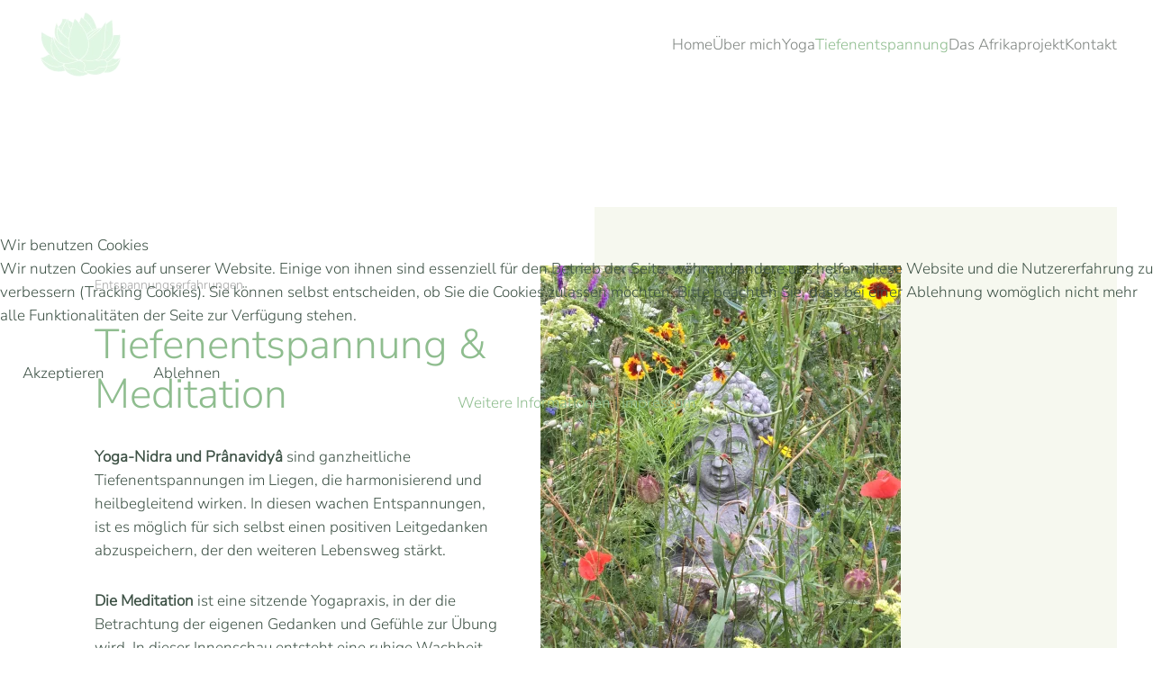

--- FILE ---
content_type: text/html; charset=utf-8
request_url: https://yoga-stallwang.de/index.php/tiefenentspannung
body_size: 4903
content:
<!DOCTYPE html>
<html lang="de-de" dir="ltr">
    
<head>
<script type="text/javascript">  (function(){    function blockCookies(disableCookies, disableLocal, disableSession){    if(disableCookies == 1){    if(!document.__defineGetter__){    Object.defineProperty(document, 'cookie',{    get: function(){ return ''; },    set: function(){ return true;}    });    }else{    var oldSetter = document.__lookupSetter__('cookie');    if(oldSetter) {    Object.defineProperty(document, 'cookie', {    get: function(){ return ''; },    set: function(v){    if(v.match(/reDimCookieHint\=/) || v.match(/4a8248245a52be4b667c9fa8d1c5d4f0\=/)) {    oldSetter.call(document, v);    }    return true;    }    });    }    }    var cookies = document.cookie.split(';');    for (var i = 0; i < cookies.length; i++) {    var cookie = cookies[i];    var pos = cookie.indexOf('=');    var name = '';    if(pos > -1){    name = cookie.substr(0, pos);    }else{    name = cookie;    }    if(name.match(/reDimCookieHint/)) {    document.cookie = name + '=; expires=Thu, 01 Jan 1970 00:00:00 GMT';    }    }    }    if(disableLocal == 1){    window.localStorage.clear();    window.localStorage.__proto__ = Object.create(window.Storage.prototype);    window.localStorage.__proto__.setItem = function(){ return undefined; };    }    if(disableSession == 1){    window.sessionStorage.clear();    window.sessionStorage.__proto__ = Object.create(window.Storage.prototype);    window.sessionStorage.__proto__.setItem = function(){ return undefined; };    }    }    blockCookies(1,1,1);    }());    </script>


        <meta name="viewport" content="width=device-width, initial-scale=1">
        <link rel="icon" href="/templates/yootheme/packages/theme-joomla/assets/images/favicon.png" sizes="any">
                <link rel="apple-touch-icon" href="/templates/yootheme/packages/theme-joomla/assets/images/apple-touch-icon.png">
        <meta charset="utf-8">
	<meta name="description" content="Yogaschule in Stallwang &amp; Kirchroth">
	<meta name="generator" content="YSK">
	<title>Entspannungsmethoden – Yogaschule in Stallwang &amp; Kirchroth</title>
	<link href="/favicon.ico" rel="icon" type="image/vnd.microsoft.icon">
<link href="/media/vendor/joomla-custom-elements/css/joomla-alert.min.css?0.4.1" rel="stylesheet">
	<link href="/plugins/system/cookiehint/css/customstyle.css?b7df0e" rel="stylesheet">
	<link href="/media/system/css/joomla-fontawesome.min.css?4.5.33" rel="preload" as="style" onload="this.onload=null;this.rel='stylesheet'">
	<link href="/templates/yootheme/css/theme.9.css?1767860095" rel="stylesheet">
	<link href="/templates/yootheme/css/theme.update.css?4.5.33" rel="stylesheet">
	<style>#redim-cookiehint-modal {position: fixed; top: 0; bottom: 0; left: 0; right: 0; z-index: 99998; display: flex; justify-content : center; align-items : center;}</style>
<script type="application/json" class="joomla-script-options new">{"joomla.jtext":{"ERROR":"Fehler","MESSAGE":"Nachricht","NOTICE":"Hinweis","WARNING":"Warnung","JCLOSE":"Schließen","JOK":"OK","JOPEN":"Öffnen"},"system.paths":{"root":"","rootFull":"https:\/\/yoga-stallwang.de\/","base":"","baseFull":"https:\/\/yoga-stallwang.de\/"},"csrf.token":"613171591d961dee07286bcb24abaa0a"}</script>
	<script src="/media/system/js/core.min.js?a3d8f8"></script>
	<script src="/media/system/js/messages.min.js?9a4811" type="module"></script>
	<script src="/templates/yootheme/vendor/assets/uikit/dist/js/uikit.min.js?4.5.33"></script>
	<script src="/templates/yootheme/vendor/assets/uikit/dist/js/uikit-icons-juno.min.js?4.5.33"></script>
	<script src="/templates/yootheme/js/theme.js?4.5.33"></script>
	<script type="application/ld+json">{"@context":"https://schema.org","@graph":[{"@type":"Organization","@id":"https://yoga-stallwang.de/#/schema/Organization/base","name":"Yogaschule in Stallwang & Kirchroth","url":"https://yoga-stallwang.de/"},{"@type":"WebSite","@id":"https://yoga-stallwang.de/#/schema/WebSite/base","url":"https://yoga-stallwang.de/","name":"Yogaschule in Stallwang & Kirchroth","publisher":{"@id":"https://yoga-stallwang.de/#/schema/Organization/base"}},{"@type":"WebPage","@id":"https://yoga-stallwang.de/#/schema/WebPage/base","url":"https://yoga-stallwang.de/index.php/tiefenentspannung","name":"Entspannungsmethoden – Yogaschule in Stallwang & Kirchroth","description":"Yogaschule in Stallwang & Kirchroth","isPartOf":{"@id":"https://yoga-stallwang.de/#/schema/WebSite/base"},"about":{"@id":"https://yoga-stallwang.de/#/schema/Organization/base"},"inLanguage":"de-DE"},{"@type":"Article","@id":"https://yoga-stallwang.de/#/schema/com_content/article/6","name":"Entspannungsmethoden","headline":"Entspannungsmethoden","inLanguage":"de-DE","isPartOf":{"@id":"https://yoga-stallwang.de/#/schema/WebPage/base"}}]}</script>
	<script>window.yootheme ||= {}; var $theme = yootheme.theme = {"i18n":{"close":{"label":"Schlie\u00dfen"},"totop":{"label":"Zur\u00fcck nach oben"},"marker":{"label":"\u00d6ffnen"},"navbarToggleIcon":{"label":"Men\u00fc \u00f6ffnen"},"paginationPrevious":{"label":"Vorherige Seite"},"paginationNext":{"label":"N\u00e4chste Seite"},"searchIcon":{"toggle":"Suche \u00f6ffnen","submit":"Suche ausf\u00fchren"},"slider":{"next":"N\u00e4chste Folie","previous":"Vorherige Folie","slideX":"Folie %s","slideLabel":"%s von %s"},"slideshow":{"next":"N\u00e4chste Folie","previous":"Vorherige Folie","slideX":"Folie %s","slideLabel":"%s von %s"},"lightboxPanel":{"next":"N\u00e4chste Folie","previous":"Vorherige Folie","slideLabel":"%s von %s","close":"Schlie\u00dfen"}}};</script>

    </head>
    <body class="">

        <div class="uk-hidden-visually uk-notification uk-notification-top-left uk-width-auto">
            <div class="uk-notification-message">
                <a href="#tm-main" class="uk-link-reset">Zum Hauptinhalt springen</a>
            </div>
        </div>

                <div class="tm-page-container uk-clearfix">

            
            
        
        
        <div class="tm-page uk-margin-auto">

                        


<header class="tm-header-mobile uk-hidden@m">


    
        <div class="uk-navbar-container">

            <div class="uk-container uk-container-expand">
                <nav class="uk-navbar" uk-navbar="{&quot;align&quot;:&quot;left&quot;,&quot;container&quot;:&quot;.tm-header-mobile&quot;,&quot;boundary&quot;:&quot;.tm-header-mobile .uk-navbar-container&quot;}">

                                        <div class="uk-navbar-left ">

                        
                                                    <a uk-toggle href="#tm-dialog-mobile" class="uk-navbar-toggle">

        
        <div uk-navbar-toggle-icon></div>

        
    </a>
                        
                        
                    </div>
                    
                                        <div class="uk-navbar-center">

                                                    <a href="https://yoga-stallwang.de/index.php" aria-label="Zurück zur Startseite" class="uk-logo uk-navbar-item">
    <picture>
<source type="image/webp" srcset="/templates/yootheme/cache/ae/logo_95x75-ae50d546.webp 95w" sizes="(min-width: 95px) 95px">
<img alt="Yogaschule Stallwang &amp; Kirchroth" loading="eager" src="/templates/yootheme/cache/f3/logo_95x75-f3063cf6.png" width="95" height="75">
</picture></a>
                        
                        
                    </div>
                    
                    
                </nav>
            </div>

        </div>

    



        <div id="tm-dialog-mobile" uk-offcanvas="container: true; overlay: true" mode="slide">
        <div class="uk-offcanvas-bar uk-flex uk-flex-column">

                        <button class="uk-offcanvas-close uk-close-large" type="button" uk-close uk-toggle="cls: uk-close-large; mode: media; media: @s"></button>
            
                        <div class="uk-margin-auto-bottom">
                
<div class="uk-panel" id="module-menu-dialog-mobile">

    
    
<ul class="uk-nav uk-nav-default">
    
	<li class="item-101"><a href="/index.php">Home</a></li>
	<li class="item-106"><a href="/index.php/über-mich">Über mich</a></li>
	<li class="item-107 uk-parent"><a href="/index.php/yoga/yoga-gruppenkurse">Yoga</a>
	<ul class="uk-nav-sub">

		<li class="item-108"><a href="/index.php/yoga/yoga-gruppenkurse">Yoga Gruppenkurse</a></li>
		<li class="item-109"><a href="/index.php/yoga/yoga-einzelstunden">Yoga Einzelstunden</a></li></ul></li>
	<li class="item-110 uk-active"><a href="/index.php/tiefenentspannung">Tiefenentspannung</a></li>
	<li class="item-115"><a href="/index.php/das-afrikaprojekt">Das Afrikaprojekt</a></li>
	<li class="item-118"><a href="/index.php/kontakt">Kontakt</a></li></ul>

</div>

            </div>
            
            
        </div>
    </div>
    
    
    

</header>




<header class="tm-header uk-visible@m">



    
        <div class="uk-navbar-container">

            <div class="uk-container">
                <nav class="uk-navbar" uk-navbar="{&quot;align&quot;:&quot;left&quot;,&quot;container&quot;:&quot;.tm-header&quot;,&quot;boundary&quot;:&quot;.tm-header .uk-navbar-container&quot;}">

                                        <div class="uk-navbar-left ">

                                                    <a href="https://yoga-stallwang.de/index.php" aria-label="Zurück zur Startseite" class="uk-logo uk-navbar-item">
    <picture>
<source type="image/webp" srcset="/templates/yootheme/cache/ae/logo_95x75-ae50d546.webp 95w" sizes="(min-width: 95px) 95px">
<img alt="Yogaschule Stallwang &amp; Kirchroth" loading="eager" src="/templates/yootheme/cache/f3/logo_95x75-f3063cf6.png" width="95" height="75">
</picture></a>
                        
                        
                        
                    </div>
                    
                    
                                        <div class="uk-navbar-right">

                                                    
<ul class="uk-navbar-nav">
    
	<li class="item-101"><a href="/index.php">Home</a></li>
	<li class="item-106"><a href="/index.php/über-mich">Über mich</a></li>
	<li class="item-107 uk-parent"><a href="/index.php/yoga/yoga-gruppenkurse">Yoga</a>
	<div class="uk-drop uk-navbar-dropdown"><div><ul class="uk-nav uk-navbar-dropdown-nav">

		<li class="item-108"><a href="/index.php/yoga/yoga-gruppenkurse">Yoga Gruppenkurse</a></li>
		<li class="item-109"><a href="/index.php/yoga/yoga-einzelstunden">Yoga Einzelstunden</a></li></ul></div></div></li>
	<li class="item-110 uk-active"><a href="/index.php/tiefenentspannung">Tiefenentspannung</a></li>
	<li class="item-115"><a href="/index.php/das-afrikaprojekt">Das Afrikaprojekt</a></li>
	<li class="item-118"><a href="/index.php/kontakt">Kontakt</a></li></ul>

                        
                                                    
                        
                    </div>
                    
                </nav>
            </div>

        </div>

    







</header>

            
            

            <main id="tm-main" >

                
                <div id="system-message-container" aria-live="polite"></div>

                <!-- Builder #page -->
<div class="uk-section-default uk-section uk-section-large uk-padding-remove-bottom">
    
        
        
        
            
                
                    <div class="uk-grid-margin uk-container uk-container-expand"><div class="uk-grid tm-grid-expand" uk-grid>
<div class="uk-grid-item-match uk-flex-middle uk-width-1-2@m">
    
        
            
            
                        <div class="uk-panel uk-width-1-1">            
                
                    
<div class="uk-panel uk-margin-remove-first-child uk-margin uk-width-large uk-margin-auto">
    
        
            
                
            
            
                                                
                
                    

                <div class="el-meta uk-text-meta uk-margin-top">Entspannungserfahrungen</div>        
                <h2 class="el-title uk-h1 uk-text-primary uk-margin-top uk-margin-remove-bottom">                        Tiefenentspannung & Meditation                    </h2>        
        
    
        
        
                <div class="el-content uk-panel uk-margin-top"><p><strong>Yoga-Nidra und Prânavidyâ </strong>sind ganzheitliche Tiefenentspannungen im Liegen, die harmonisierend und heilbegleitend wirken. In diesen wachen Entspannungen, ist es möglich für sich selbst einen positiven Leitgedanken abzuspeichern, der den weiteren Lebensweg stärkt.</p>
<p><strong>Die Meditation</strong> ist eine sitzende Yogapraxis, in der die Betrachtung der eigenen Gedanken und Gefühle zur Übung wird. In dieser Innenschau entsteht eine ruhige Wachheit ohne die gewohnheitsmäßigen, alltagsübliche Emotionen.</p>
<p><strong> </strong></p></div>        
        
        

                
                
            
        
    
</div>
                
                        </div>            
        
    
</div>
<div class="uk-grid-item-match uk-width-1-2@m">
        <div class="uk-tile-primary uk-tile uk-flex uk-flex-middle">    
        
            
            
                        <div class="uk-panel uk-width-1-1">            
                
                    
<div class="uk-margin" uk-parallax="x: -100,-50; easing: 1; media: @l">
        <picture>
<source type="image/webp" srcset="/templates/yootheme/cache/96/IMG_4142-96985d23.webp 400w, /templates/yootheme/cache/87/IMG_4142-87a8544c.webp 768w, /templates/yootheme/cache/48/IMG_4142-48e0503c.webp 800w" sizes="(min-width: 400px) 400px">
<img src="/templates/yootheme/cache/f1/IMG_4142-f159fb81.jpeg" width="400" height="533" class="el-image" alt="Tiefenentspannung Yoga Nidra" loading="lazy">
</picture>    
    
</div>
                
                        </div>            
        
        </div>    
</div></div></div>
                
            
        
    
</div>

                
            </main>

            

                        <footer>
                <!-- Builder #footer -->
<div class="uk-section-muted uk-section">
    
        
        
        
            
                                <div class="uk-container">                
                    <div class="uk-grid tm-grid-expand uk-grid-margin" uk-grid>
<div class="uk-width-1-4@m">
    
        
            
            
            
                
                    
                
            
        
    
</div>
<div class="uk-width-1-2@m">
    
        
            
            
            
                
                    
<div class="uk-position-relative uk-width-xlarge uk-margin-auto uk-text-center">
    <ul class="uk-margin-remove-bottom uk-subnav  uk-subnav-divider uk-flex-center" uk-margin>        <li class="el-item ">
    <a class="el-link" href="/index.php/impressum">Impressum</a></li>
        <li class="el-item ">
    <a class="el-link" href="/index.php/datenschutz">Datenschutz</a></li>
        </ul>
</div>
                
            
        
    
</div>
<div class="uk-width-1-4@m">
    
        
            
            
            
                
                    
<div class="uk-margin uk-text-right"><a href="#" title="Nach oben" uk-totop uk-scroll></a></div>
                
            
        
    
</div></div>
                                </div>                
            
        
    
</div>            </footer>
            
        </div>

                </div>
        
        

    
<script type="text/javascript">   function cookiehintsubmitnoc(obj) {     if (confirm("Eine Ablehnung wird die Funktionen der Website beeinträchtigen. Möchten Sie wirklich ablehnen?")) {       document.cookie = 'reDimCookieHint=-1; expires=0; path=/';       cookiehintfadeOut(document.getElementById('redim-cookiehint-modal'));       return true;     } else {       return false;     }   } </script> <div id="redim-cookiehint-modal">   <div id="redim-cookiehint">     <div class="cookiehead">       <span class="headline">Wir benutzen Cookies</span>     </div>     <div class="cookiecontent">   <p>Wir nutzen Cookies auf unserer Website. Einige von ihnen sind essenziell für den Betrieb der Seite, während andere uns helfen, diese Website und die Nutzererfahrung zu verbessern (Tracking Cookies). Sie können selbst entscheiden, ob Sie die Cookies zulassen möchten. Bitte beachten Sie, dass bei einer Ablehnung womöglich nicht mehr alle Funktionalitäten der Seite zur Verfügung stehen.</p>    </div>     <div class="cookiebuttons">       <a id="cookiehintsubmit" onclick="return cookiehintsubmit(this);" href="https://yoga-stallwang.de/index.php/tiefenentspannung?rCH=2"         class="btn">Akzeptieren</a>           <a id="cookiehintsubmitno" onclick="return cookiehintsubmitnoc(this);" href="https://yoga-stallwang.de/index.php/tiefenentspannung?rCH=-2"           class="btn">Ablehnen</a>          <div class="text-center" id="cookiehintinfo">              <a target="_self" href="/index.php/datenschutz">Weitere Informationen</a>                  |                  <a target="_self" href="/index.php/impressum">Impressum</a>            </div>      </div>     <div class="clr"></div>   </div> </div>     <script type="text/javascript">        if (!navigator.cookieEnabled) {         document.addEventListener("DOMContentLoaded", function (event) {           document.getElementById('redim-cookiehint-modal').remove();         });       }        function cookiehintfadeOut(el) {         el.style.opacity = 1;         (function fade() {           if ((el.style.opacity -= .1) < 0) {             el.style.display = "none";           } else {             requestAnimationFrame(fade);           }         })();       }             function cookiehintsubmit(obj) {         document.cookie = 'reDimCookieHint=1; expires=Thu, 19 Feb 2026 23:59:59 GMT;; path=/';         cookiehintfadeOut(document.getElementById('redim-cookiehint-modal'));         return true;       }        function cookiehintsubmitno(obj) {         document.cookie = 'reDimCookieHint=-1; expires=0; path=/';         cookiehintfadeOut(document.getElementById('redim-cookiehint-modal'));         return true;       }     </script>     
</body>
</html>
